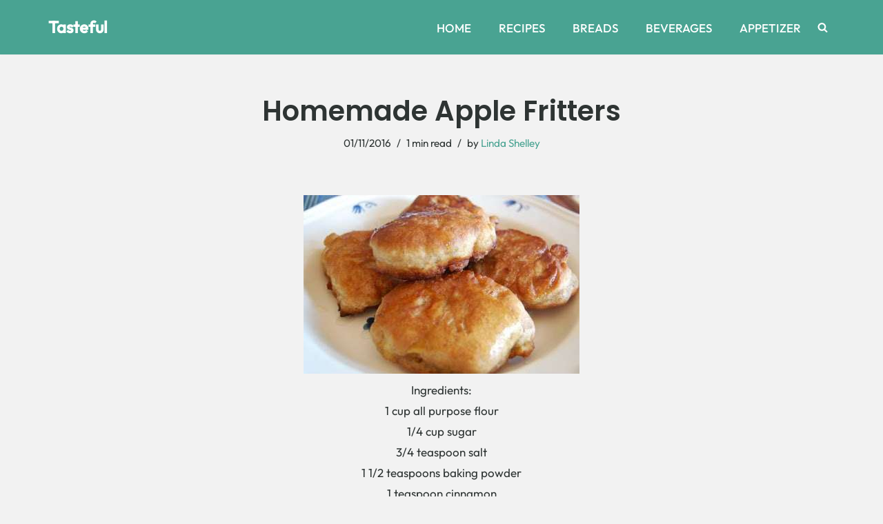

--- FILE ---
content_type: text/html; charset=utf-8
request_url: https://www.google.com/recaptcha/api2/aframe
body_size: 267
content:
<!DOCTYPE HTML><html><head><meta http-equiv="content-type" content="text/html; charset=UTF-8"></head><body><script nonce="JyI4hBtX70FlAEr4lT-t9w">/** Anti-fraud and anti-abuse applications only. See google.com/recaptcha */ try{var clients={'sodar':'https://pagead2.googlesyndication.com/pagead/sodar?'};window.addEventListener("message",function(a){try{if(a.source===window.parent){var b=JSON.parse(a.data);var c=clients[b['id']];if(c){var d=document.createElement('img');d.src=c+b['params']+'&rc='+(localStorage.getItem("rc::a")?sessionStorage.getItem("rc::b"):"");window.document.body.appendChild(d);sessionStorage.setItem("rc::e",parseInt(sessionStorage.getItem("rc::e")||0)+1);localStorage.setItem("rc::h",'1768950535197');}}}catch(b){}});window.parent.postMessage("_grecaptcha_ready", "*");}catch(b){}</script></body></html>